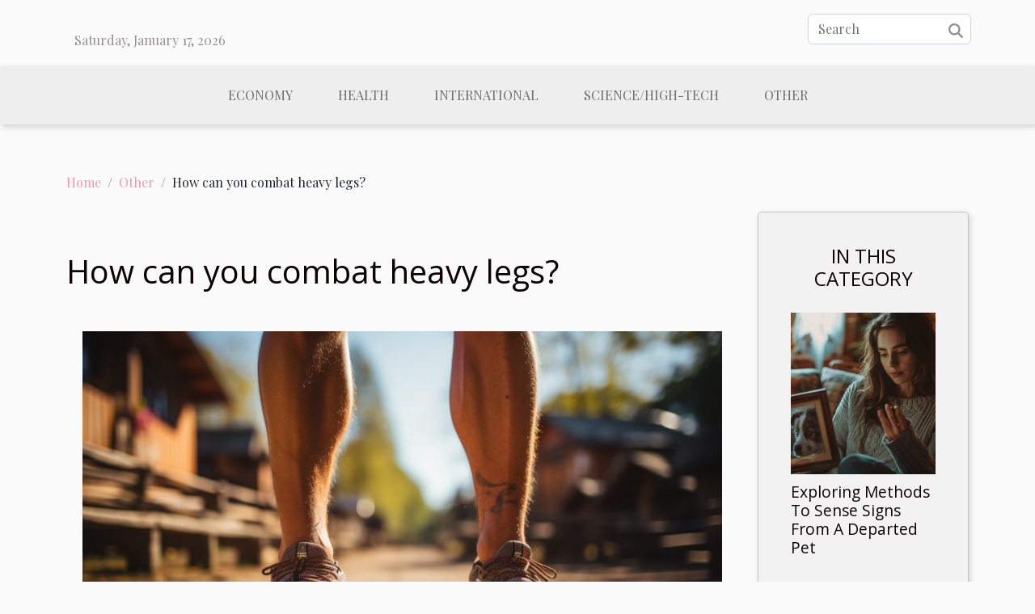

--- FILE ---
content_type: text/html; charset=UTF-8
request_url: https://www.lihtzu.com/how-can-you-combat-heavy-legs/
body_size: 7296
content:
<!DOCTYPE html>
    <html lang="en">
<head>
    <meta charset="utf-8">
    <meta name="viewport" content="width=device-width, initial-scale=1">
    <title>How can you combat heavy legs?</title>

<meta name="description" content="">

<meta name="robots" content="all" />
<link rel="icon" type="image/png" href="/favicon.png" />


    <link rel="stylesheet" href="/css/style2.css">
</head>
<body>
    <header>
    <div class="container row">
    <!--    <time datetime="2026-01-17 21:39:44">January 17, 2026 9:39 PM</time> -->
    <time id="currentDatetimeLang"></time>
    <script>
    document.addEventListener('DOMContentLoaded', function() {
        const dateElement = document.getElementById('currentDatetimeLang');
        const current = new Date();
        const options = { weekday: 'long', year: 'numeric', month: 'long', day: 'numeric' };
        
        const htmlLang = document.documentElement.lang;
        
        const dateString = current.toLocaleDateString(htmlLang, options);
        dateElement.textContent = dateString;
    });
</script>

        <form class="d-flex" role="search" method="get" action="/search">
    <input type="search" class="form-control"  name="q" placeholder="Search" aria-label="Search"  pattern=".*\S.*" required>
    <button type="submit" class="btn">
        <svg xmlns="http://www.w3.org/2000/svg" width="18px" height="18px" fill="currentColor" viewBox="0 0 512 512">
                    <path d="M416 208c0 45.9-14.9 88.3-40 122.7L502.6 457.4c12.5 12.5 12.5 32.8 0 45.3s-32.8 12.5-45.3 0L330.7 376c-34.4 25.2-76.8 40-122.7 40C93.1 416 0 322.9 0 208S93.1 0 208 0S416 93.1 416 208zM208 352a144 144 0 1 0 0-288 144 144 0 1 0 0 288z"/>
                </svg>
    </button>
</form>
    </div>
    <div class="container-fluid d-flex justify-content-center">
        <nav class="navbar container navbar-expand-xl m-0 pt-3">
            <div class="container-fluid">
                <button class="navbar-toggler" type="button" data-bs-toggle="collapse" data-bs-target="#navbarSupportedContent" aria-controls="navbarSupportedContent" aria-expanded="false" aria-label="Toggle navigation">
                    <svg xmlns="http://www.w3.org/2000/svg" fill="currentColor" class="bi bi-list" viewBox="0 0 16 16">
                        <path fill-rule="evenodd" d="M2.5 12a.5.5 0 0 1 .5-.5h10a.5.5 0 0 1 0 1H3a.5.5 0 0 1-.5-.5m0-4a.5.5 0 0 1 .5-.5h10a.5.5 0 0 1 0 1H3a.5.5 0 0 1-.5-.5m0-4a.5.5 0 0 1 .5-.5h10a.5.5 0 0 1 0 1H3a.5.5 0 0 1-.5-.5"></path>
                    </svg>
                </button>
                <div class="collapse navbar-collapse" id="navbarSupportedContent">
                    <ul class="navbar-nav">
                                                    <li class="nav-item">
    <a href="/economy" class="nav-link">Economy</a>
    </li>
                                    <li class="nav-item">
    <a href="/health" class="nav-link">Health</a>
    </li>
                                    <li class="nav-item">
    <a href="/international" class="nav-link">International</a>
    </li>
                                    <li class="nav-item">
    <a href="/sciencehigh-tech" class="nav-link">Science/High-Tech</a>
    </li>
                                    <li class="nav-item">
    <a href="/other" class="nav-link">Other</a>
    </li>
                            </ul>
                </div>
            </div>
        </nav>
    </div>
</header>
<div class="container">
        <nav aria-label="breadcrumb"
             >
            <ol class="breadcrumb">
                <li class="breadcrumb-item"><a href="/">Home</a></li>
                                    <li class="breadcrumb-item  active ">
                        <a href="/other" title="Other">Other</a>                    </li>
                                <li class="breadcrumb-item">
                    How can you combat heavy legs?                </li>
            </ol>
        </nav>
    </div>
<div class="container-fluid">
    <main class="container sidebar-minimal mt-2">
        <div class="row">
            <div class="col-lg-9 order-1 order-lg-2 col-12 main">

                                    <h1>
                        How can you combat heavy legs?                    </h1>
                
                    <img class="img-fluid" src="/images/how-can-you-combat-heavy-legs.jpg" alt="How can you combat heavy legs?">                                <article class="container main" ><div><p>After a day full of movement, because of the numerous errands, it can happen that you can no longer move in the evening. This is a problem that persists especially in women. They often have heavy feet or legs and can no longer move at all. The pain is so great. But there are ways of dealing with this problem. Find out about some of these ways in this article.</p>
<h2 id="anchor_0">What can cause heavy legs?</h2>
<p>In the body, one ailment can cause the whole body to malfunction. Indeed, there is heaviness in the legs because there is poor blood circulation. You know that the tissues in the legs (bones, muscles, skin) are nourished by the vascular network. In the functioning of the network, it is the arteries that bring oxygen-rich blood and the veins transport waste products to the heart. The network works back and forth. So if the blood flow to the tissues in the legs is blocked, it creates heaviness in the legs. However, there are remedies for relief.</p>
<h2 id="anchor_1">Some natural remedies for relief from leg heaviness</h2>
<p>In terms of practical and natural tips to reduce the signs of leg pain, one should avoid dressing in very tight clothes and one should also avoid underfloor heating. This is good for the blood circulation. Nevertheless, you can use products to stimulate the circulation of blood to the tissues. There are Phlebotonic and Veinotonic capsules that improve the tone of the blood vessels to facilitate blood circulation. Other products that we can recommend are creams and gels to create a fresh atmosphere. For information, gels are applied in the evening after finishing the day's activities. Other remedies are sport and massage.</p>
<p>You can try these purely natural remedies because they are very effective and practical and help you without the effects of the sun.</p>
<p>You can try these purely natural remedies because they are very effective and practical and help you without having to deal with second-rate effects.</p><div></article>            </div>
            <aside class="col-lg-3 order-2 order-lg-2 col-12 aside-right">
                <div class="list-img-none">
                    <h2>In this category</h2>                            <section>
                    <figure><a href="/exploring-methods-to-sense-signs-from-a-departed-pet" title="Exploring Methods To Sense Signs From A Departed Pet"><img class="img-fluid" src="/images/exploring-methods-to-sense-signs-from-a-departed-pet.jpg" alt="Exploring Methods To Sense Signs From A Departed Pet"></a></figure><figcaption>Exploring Methods To Sense Signs From A Departed Pet</figcaption>                    <div>
                                                <h3><a href="/exploring-methods-to-sense-signs-from-a-departed-pet" title="Exploring Methods To Sense Signs From A Departed Pet">Exploring Methods To Sense Signs From A Departed Pet</a></h3>                    </div>
                </section>
                            <section>
                    <figure><a href="/how-to-source-and-organize-memorable-prizes-for-charity-raffles" title="How To Source And Organize Memorable Prizes For Charity Raffles"><img class="img-fluid" src="/images/how-to-source-and-organize-memorable-prizes-for-charity-raffles.jpg" alt="How To Source And Organize Memorable Prizes For Charity Raffles"></a></figure><figcaption>How To Source And Organize Memorable Prizes For Charity Raffles</figcaption>                    <div>
                                                <h3><a href="/how-to-source-and-organize-memorable-prizes-for-charity-raffles" title="How To Source And Organize Memorable Prizes For Charity Raffles">How To Source And Organize Memorable Prizes For Charity Raffles</a></h3>                    </div>
                </section>
                            <section>
                    <figure><a href="/how-to-make-homemade-yogurt-with-or-without-a-yogurt-maker" title="How to make homemade yogurt with or without a yogurt maker ?"><img class="img-fluid" src="/images/how-to-make-homemade-yogurt-with-or-without-a-yogurt-maker.jpg" alt="How to make homemade yogurt with or without a yogurt maker ?"></a></figure><figcaption>How to make homemade yogurt with or without a yogurt maker ?</figcaption>                    <div>
                                                <h3><a href="/how-to-make-homemade-yogurt-with-or-without-a-yogurt-maker" title="How to make homemade yogurt with or without a yogurt maker ?">How to make homemade yogurt with or without a yogurt maker ?</a></h3>                    </div>
                </section>
                            <section>
                    <figure><a href="/how-to-maximize-your-earnings-while-playing-aviator-game-with-real-money" title="How to maximize your earnings while playing Aviator Game with real money?"><img class="img-fluid" src="/images/how-to-maximize-your-earnings-while-playing-aviator-game-with-real-money.jpg" alt="How to maximize your earnings while playing Aviator Game with real money?"></a></figure><figcaption>How to maximize your earnings while playing Aviator Game with real money?</figcaption>                    <div>
                                                <h3><a href="/how-to-maximize-your-earnings-while-playing-aviator-game-with-real-money" title="How to maximize your earnings while playing Aviator Game with real money?">How to maximize your earnings while playing Aviator Game with real money?</a></h3>                    </div>
                </section>
                                    </div>
            </aside>
        </div>
        <section class="big-list">
        <div class="container">
            <h2>Similar</h2>            <div class="row">
                                    <div class="col-12 col-lg-3 col-md-6 mb-4">
                        <figure><a href="/exploring-methods-to-sense-signs-from-a-departed-pet" title="Exploring Methods To Sense Signs From A Departed Pet"><img class="img-fluid" src="/images/exploring-methods-to-sense-signs-from-a-departed-pet.jpg" alt="Exploring Methods To Sense Signs From A Departed Pet"></a></figure><figcaption>Exploring Methods To Sense Signs From A Departed Pet</figcaption>                        <div>

                            <h3><a href="/exploring-methods-to-sense-signs-from-a-departed-pet" title="Exploring Methods To Sense Signs From A Departed Pet">Exploring Methods To Sense Signs From A Departed Pet</a></h3>

                            
                            <time datetime="2024-12-10 15:08:05">December 10, 2024 3:08 PM</time>                            <div>
Losing a cherished pet can leave a void filled with memories and longing. Many believe that our animal...</div>                                                    </div>
                    </div>
                                    <div class="col-12 col-lg-3 col-md-6 mb-4">
                        <figure><a href="/how-to-source-and-organize-memorable-prizes-for-charity-raffles" title="How To Source And Organize Memorable Prizes For Charity Raffles"><img class="img-fluid" src="/images/how-to-source-and-organize-memorable-prizes-for-charity-raffles.jpg" alt="How To Source And Organize Memorable Prizes For Charity Raffles"></a></figure><figcaption>How To Source And Organize Memorable Prizes For Charity Raffles</figcaption>                        <div>

                            <h3><a href="/how-to-source-and-organize-memorable-prizes-for-charity-raffles" title="How To Source And Organize Memorable Prizes For Charity Raffles">How To Source And Organize Memorable Prizes For Charity Raffles</a></h3>

                            
                            <time datetime="2024-09-04 01:28:06">September 4, 2024 1:28 AM</time>                            <div>
When it comes to hosting charity raffles, the allure of attractive prizes can significantly boost...</div>                                                    </div>
                    </div>
                                    <div class="col-12 col-lg-3 col-md-6 mb-4">
                        <figure><a href="/how-to-make-homemade-yogurt-with-or-without-a-yogurt-maker" title="How to make homemade yogurt with or without a yogurt maker ?"><img class="img-fluid" src="/images/how-to-make-homemade-yogurt-with-or-without-a-yogurt-maker.jpg" alt="How to make homemade yogurt with or without a yogurt maker ?"></a></figure><figcaption>How to make homemade yogurt with or without a yogurt maker ?</figcaption>                        <div>

                            <h3><a href="/how-to-make-homemade-yogurt-with-or-without-a-yogurt-maker" title="How to make homemade yogurt with or without a yogurt maker ?">How to make homemade yogurt with or without a yogurt maker ?</a></h3>

                            
                            <time datetime="2023-12-31 08:44:01">December 31, 2023 8:44 AM</time>                            <div>Making yogurt at home is a rewarding experience, whether you have a yogurt maker or not. It is a culinary...</div>                                                    </div>
                    </div>
                                    <div class="col-12 col-lg-3 col-md-6 mb-4">
                        <figure><a href="/how-to-maximize-your-earnings-while-playing-aviator-game-with-real-money" title="How to maximize your earnings while playing Aviator Game with real money?"><img class="img-fluid" src="/images/how-to-maximize-your-earnings-while-playing-aviator-game-with-real-money.jpg" alt="How to maximize your earnings while playing Aviator Game with real money?"></a></figure><figcaption>How to maximize your earnings while playing Aviator Game with real money?</figcaption>                        <div>

                            <h3><a href="/how-to-maximize-your-earnings-while-playing-aviator-game-with-real-money" title="How to maximize your earnings while playing Aviator Game with real money?">How to maximize your earnings while playing Aviator Game with real money?</a></h3>

                            
                            <time datetime="2023-07-04 19:56:01">July 4, 2023 7:56 PM</time>                            <div>Online casino games offer exciting opportunities to win real money. Among these games is the Aviator Game....</div>                                                    </div>
                    </div>
                                    <div class="col-12 col-lg-3 col-md-6 mb-4">
                        <figure><a href="/how-do-you-remove-mould-from-a-house" title="How do you remove mould from a house ?"><img class="img-fluid" src="/images/how-do-you-remove-mould-from-a-house.jpg" alt="How do you remove mould from a house ?"></a></figure><figcaption>How do you remove mould from a house ?</figcaption>                        <div>

                            <h3><a href="/how-do-you-remove-mould-from-a-house" title="How do you remove mould from a house ?">How do you remove mould from a house ?</a></h3>

                            
                            <time datetime="2023-04-09 14:50:02">April 9, 2023 2:50 PM</time>                            <div>Mould can be a real source of health problems for the occupants of a house. Mould is a fungus that can...</div>                                                    </div>
                    </div>
                                    <div class="col-12 col-lg-3 col-md-6 mb-4">
                        <figure><a href="/tips-on-choosing-the-most-reliable-sites-to-play-with-cryptocurrencies" title="Tips on choosing the most reliable sites to play with cryptocurrencies"><img class="img-fluid" src="/images/tips-on-choosing-the-most-reliable-sites-to-play-with-cryptocurrencies.jpeg" alt="Tips on choosing the most reliable sites to play with cryptocurrencies"></a></figure><figcaption>Tips on choosing the most reliable sites to play with cryptocurrencies</figcaption>                        <div>

                            <h3><a href="/tips-on-choosing-the-most-reliable-sites-to-play-with-cryptocurrencies" title="Tips on choosing the most reliable sites to play with cryptocurrencies">Tips on choosing the most reliable sites to play with cryptocurrencies</a></h3>

                            
                            <time datetime="2023-04-06 23:28:02">April 6, 2023 11:28 PM</time>                            <div>The world is experiencing rapid progress in every possible domain. Even current casinos are not exempt from...</div>                                                    </div>
                    </div>
                                    <div class="col-12 col-lg-3 col-md-6 mb-4">
                        <figure><a href="/how-to-play-and-win-at-jetx-bet-casino-for-real-money" title="How to play and win at JetX Bet Casino for real money?"><img class="img-fluid" src="/images/how-to-play-and-win-at-jetx-bet-casino-for-real-money.jpg" alt="How to play and win at JetX Bet Casino for real money?"></a></figure><figcaption>How to play and win at JetX Bet Casino for real money?</figcaption>                        <div>

                            <h3><a href="/how-to-play-and-win-at-jetx-bet-casino-for-real-money" title="How to play and win at JetX Bet Casino for real money?">How to play and win at JetX Bet Casino for real money?</a></h3>

                            
                            <time datetime="2023-02-25 00:58:01">February 25, 2023 12:58 AM</time>                            <div>SmartSoft Gaming's most played slot machine is JetX. It puts the player in the role of an airplane pilot....</div>                                                    </div>
                    </div>
                                    <div class="col-12 col-lg-3 col-md-6 mb-4">
                        <figure><a href="/why-opt-for-a-high-end-hosting-service" title="Why opt for a high-end hosting service?"><img class="img-fluid" src="/images/why-opt-for-a-high-end-hosting-service.jpg" alt="Why opt for a high-end hosting service?"></a></figure><figcaption>Why opt for a high-end hosting service?</figcaption>                        <div>

                            <h3><a href="/why-opt-for-a-high-end-hosting-service" title="Why opt for a high-end hosting service?">Why opt for a high-end hosting service?</a></h3>

                            
                            <time datetime="2022-12-21 23:14:01">December 21, 2022 11:14 PM</time>                            <div>The net has nowadays become a must in everything that is done in the world. This importance of the Internet...</div>                                                    </div>
                    </div>
                                    <div class="col-12 col-lg-3 col-md-6 mb-4">
                        <figure><a href="/lets-talk-about-hang-drum-and-handpan" title="Let&#039;s Talk About Hang Drum and Handpan"><img class="img-fluid" src="/images/lets-talk-about-hang-drum-and-handpan.jpg" alt="Let&#039;s Talk About Hang Drum and Handpan"></a></figure><figcaption>Let's Talk About Hang Drum and Handpan</figcaption>                        <div>

                            <h3><a href="/lets-talk-about-hang-drum-and-handpan" title="Let&#039;s Talk About Hang Drum and Handpan">Let's Talk About Hang Drum and Handpan</a></h3>

                            
                            <time datetime="2022-11-23 00:12:02">November 23, 2022 12:12 AM</time>                            <div>Hang drums and handpans are musical and meditation instruments that were recently invented to enable...</div>                                                    </div>
                    </div>
                                    <div class="col-12 col-lg-3 col-md-6 mb-4">
                        <figure><a href="/ice-casino-heres-everything-you-need-to-know-about-this-casino-game-site" title="Ice casino: here&#039;s everything you need to know about this casino game site"><img class="img-fluid" src="/images/ice-casino-heres-everything-you-need-to-know-about-this-casino-game-site.jpg" alt="Ice casino: here&#039;s everything you need to know about this casino game site"></a></figure><figcaption>Ice casino: here's everything you need to know about this casino game site</figcaption>                        <div>

                            <h3><a href="/ice-casino-heres-everything-you-need-to-know-about-this-casino-game-site" title="Ice casino: here&#039;s everything you need to know about this casino game site">Ice casino: here's everything you need to know about this casino game site</a></h3>

                            
                            <time datetime="2022-11-03 08:46:01">November 3, 2022 8:46 AM</time>                            <div>Nowadays, there are several sites for online casino games. Among these sites we have the Ice casino site...</div>                                                    </div>
                    </div>
                                    <div class="col-12 col-lg-3 col-md-6 mb-4">
                        <figure><a href="/vulkan-vegas-what-benefits-does-this-game-offer-to-casino-players" title="Vulkan vegas: What benefits does this game offer to casino players?"><img class="img-fluid" src="/images/vulkan-vegas-what-benefits-does-this-game-offer-to-casino-players.jpeg" alt="Vulkan vegas: What benefits does this game offer to casino players?"></a></figure><figcaption>Vulkan vegas: What benefits does this game offer to casino players?</figcaption>                        <div>

                            <h3><a href="/vulkan-vegas-what-benefits-does-this-game-offer-to-casino-players" title="Vulkan vegas: What benefits does this game offer to casino players?">Vulkan vegas: What benefits does this game offer to casino players?</a></h3>

                            
                            <time datetime="2022-11-02 06:50:02">November 2, 2022 6:50 AM</time>                            <div>Playing slots at Vulkan Vegas Casino is easy! Even though the operator offers over 2,500 different slot...</div>                                                    </div>
                    </div>
                                    <div class="col-12 col-lg-3 col-md-6 mb-4">
                        <figure><a href="/the-madness-of-sexcam-sites" title="The madness of sexcam sites"><img class="img-fluid" src="/nophoto.png" alt="The madness of sexcam sites"></a></figure><figcaption>The madness of sexcam sites</figcaption>                        <div>

                            <h3><a href="/the-madness-of-sexcam-sites" title="The madness of sexcam sites">The madness of sexcam sites</a></h3>

                            
                            <time datetime="2022-10-31 18:10:02">October 31, 2022 6:10 PM</time>                            <div>Many people claim to be seeking for the greatest webcam sex site online, but not everyone understands what...</div>                                                    </div>
                    </div>
                                    <div class="col-12 col-lg-3 col-md-6 mb-4">
                        <figure><a href="/how-did-you-buy-your-first-boat" title="How did you buy your first boat?"><img class="img-fluid" src="/images/how-did-you-buy-your-first-boat.jpeg" alt="How did you buy your first boat?"></a></figure><figcaption>How did you buy your first boat?</figcaption>                        <div>

                            <h3><a href="/how-did-you-buy-your-first-boat" title="How did you buy your first boat?">How did you buy your first boat?</a></h3>

                            
                            <time datetime="2022-10-26 02:00:05">October 26, 2022 2:00 AM</time>                            <div>Buying a boat is one of the most important moments in a sailor's life, whether it is a first boat for a...</div>                                                    </div>
                    </div>
                                    <div class="col-12 col-lg-3 col-md-6 mb-4">
                        <figure><a href="/how-to-find-the-best-website-design-ideas" title="How to find the best website design ideas?"><img class="img-fluid" src="/images/how-to-find-the-best-website-design-ideas.jpeg" alt="How to find the best website design ideas?"></a></figure><figcaption>How to find the best website design ideas?</figcaption>                        <div>

                            <h3><a href="/how-to-find-the-best-website-design-ideas" title="How to find the best website design ideas?">How to find the best website design ideas?</a></h3>

                            
                            <time datetime="2022-06-13 03:37:38">June 13, 2022 3:37 AM</time>                            <div>Finding a good website design idea is not an easy thing. You have to know how to do it to be successful....</div>                                                    </div>
                    </div>
                                    <div class="col-12 col-lg-3 col-md-6 mb-4">
                        <figure><a href="/everything-you-need-to-know-before-making-timelapses" title="Everything you need to know before making timelapses"><img class="img-fluid" src="/images/everything-you-need-to-know-before-making-timelapses.jpeg" alt="Everything you need to know before making timelapses"></a></figure><figcaption>Everything you need to know before making timelapses</figcaption>                        <div>

                            <h3><a href="/everything-you-need-to-know-before-making-timelapses" title="Everything you need to know before making timelapses">Everything you need to know before making timelapses</a></h3>

                            
                            <time datetime="2022-04-23 22:53:42">April 23, 2022 10:53 PM</time>                            <div>Timelapses are animations made from photos taken over a long period of time. Such a video can summarize in a...</div>                                                    </div>
                    </div>
                                    <div class="col-12 col-lg-3 col-md-6 mb-4">
                        <figure><a href="/for-what-event-should-i-rent-the-castle-of-brou" title="For what event should I rent the Castle of Brou?"><img class="img-fluid" src="/images/for-what-event-should-i-rent-the-castle-of-brou.jpg" alt="For what event should I rent the Castle of Brou?"></a></figure><figcaption>For what event should I rent the Castle of Brou?</figcaption>                        <div>

                            <h3><a href="/for-what-event-should-i-rent-the-castle-of-brou" title="For what event should I rent the Castle of Brou?">For what event should I rent the Castle of Brou?</a></h3>

                            
                            <time datetime="2022-04-10 14:44:50">April 10, 2022 2:44 PM</time>                            <div>The Castle of Brou is so popular because the events it hosts are always remarkably successful. The wedding...</div>                                                    </div>
                    </div>
                                    <div class="col-12 col-lg-3 col-md-6 mb-4">
                        <figure><a href="/reasons-for-passenger-locator-form-in-italy" title="Reasons for passenger locator form in Italy"><img class="img-fluid" src="/images/reasons-for-passenger-locator-form-in-italy.jpeg" alt="Reasons for passenger locator form in Italy"></a></figure><figcaption>Reasons for passenger locator form in Italy</figcaption>                        <div>

                            <h3><a href="/reasons-for-passenger-locator-form-in-italy" title="Reasons for passenger locator form in Italy">Reasons for passenger locator form in Italy</a></h3>

                            
                            <time datetime="2022-03-25 19:25:50">March 25, 2022 7:25 PM</time>                            <div>Just like the case of some countries in Europe, there is a need of acquiring for passenger locator form...</div>                                                    </div>
                    </div>
                                    <div class="col-12 col-lg-3 col-md-6 mb-4">
                        <figure><a href="/how-to-solve-the-problems-related-to-the-density-of-road-traffic" title="How to solve the problems related to the density of road traffic?"><img class="img-fluid" src="/images/how-to-solve-the-problems-related-to-the-density-of-road-traffic.jpeg" alt="How to solve the problems related to the density of road traffic?"></a></figure><figcaption>How to solve the problems related to the density of road traffic?</figcaption>                        <div>

                            <h3><a href="/how-to-solve-the-problems-related-to-the-density-of-road-traffic" title="How to solve the problems related to the density of road traffic?">How to solve the problems related to the density of road traffic?</a></h3>

                            
                            <time datetime="2022-03-18 20:43:38">March 18, 2022 8:43 PM</time>                            <div>Road traffic is becoming increasingly difficult in urban areas. This situation has an impact on road users....</div>                                                    </div>
                    </div>
                                    <div class="col-12 col-lg-3 col-md-6 mb-4">
                        <figure><a href="/how-can-you-choose-the-battery-for-your-laptop" title="How can you choose the battery for your laptop?"><img class="img-fluid" src="/images/how-can-you-choose-the-battery-for-your-laptop.jpg" alt="How can you choose the battery for your laptop?"></a></figure><figcaption>How can you choose the battery for your laptop?</figcaption>                        <div>

                            <h3><a href="/how-can-you-choose-the-battery-for-your-laptop" title="How can you choose the battery for your laptop?">How can you choose the battery for your laptop?</a></h3>

                            
                            <time datetime="2022-01-06 14:52:12">January 6, 2022 2:52 PM</time>                            <div>The battery is the first and most important accessory for a perfect functioning of a PC. To do this, it is...</div>                                                    </div>
                    </div>
                                    <div class="col-12 col-lg-3 col-md-6 mb-4">
                        <figure><a href="/find-out-why-its-better-to-buy-and-sell-used-products" title="Find out why it&#039;s better to buy and sell used products"><img class="img-fluid" src="/images/find-out-why-its-better-to-buy-and-sell-used-products.jpg" alt="Find out why it&#039;s better to buy and sell used products"></a></figure><figcaption>Find out why it's better to buy and sell used products</figcaption>                        <div>

                            <h3><a href="/find-out-why-its-better-to-buy-and-sell-used-products" title="Find out why it&#039;s better to buy and sell used products">Find out why it's better to buy and sell used products</a></h3>

                            
                            <time datetime="2021-12-31 17:27:00">December 31, 2021 5:27 PM</time>                            <div>Today, the market for buying and selling used goods is booming. Economic instability has opened up a world...</div>                                                    </div>
                    </div>
                                    <div class="col-12 col-lg-3 col-md-6 mb-4">
                        <figure><a href="/tips-for-finding-your-lost-cat" title="Tips for finding your lost cat"><img class="img-fluid" src="/images/tips-for-finding-your-lost-cat.jpg" alt="Tips for finding your lost cat"></a></figure><figcaption>Tips for finding your lost cat</figcaption>                        <div>

                            <h3><a href="/tips-for-finding-your-lost-cat" title="Tips for finding your lost cat">Tips for finding your lost cat</a></h3>

                            
                            <time datetime="2021-12-14 04:05:47">December 14, 2021 4:05 AM</time>                            <div>Your cat can easily get lost in the neighborhood. This is a very common occurrence these days. In these...</div>                                                    </div>
                    </div>
                                    <div class="col-12 col-lg-3 col-md-6 mb-4">
                        <figure><a href="/is-there-a-complementarity-between-facebook-and-affiliate-marketing" title="Is there a complementarity between Facebook and affiliate marketing?"><img class="img-fluid" src="/images/is-there-a-complementarity-between-facebook-and-affiliate-marketing.jpg" alt="Is there a complementarity between Facebook and affiliate marketing?"></a></figure><figcaption>Is there a complementarity between Facebook and affiliate marketing?</figcaption>                        <div>

                            <h3><a href="/is-there-a-complementarity-between-facebook-and-affiliate-marketing" title="Is there a complementarity between Facebook and affiliate marketing?">Is there a complementarity between Facebook and affiliate marketing?</a></h3>

                            
                            <time datetime="2021-12-13 00:51:23">December 13, 2021 12:51 AM</time>                            <div>Affiliate marketing is one of the most popular ways to make money online. This marketing technique is done...</div>                                                    </div>
                    </div>
                                    <div class="col-12 col-lg-3 col-md-6 mb-4">
                        <figure><a href="/what-is-the-mig-welder-and-plasma-cutter-combo" title="What is the Mig welder and plasma cutter combo?"><img class="img-fluid" src="/images/what-is-the-mig-welder-and-plasma-cutter-combo.jpeg" alt="What is the Mig welder and plasma cutter combo?"></a></figure><figcaption>What is the Mig welder and plasma cutter combo?</figcaption>                        <div>

                            <h3><a href="/what-is-the-mig-welder-and-plasma-cutter-combo" title="What is the Mig welder and plasma cutter combo?">What is the Mig welder and plasma cutter combo?</a></h3>

                            
                            <time datetime="2021-12-13 00:32:40">December 13, 2021 12:32 AM</time>                            <div>With the evolution of technology, even the field of welding has seen a change. However, welding is the...</div>                                                    </div>
                    </div>
                                    <div class="col-12 col-lg-3 col-md-6 mb-4">
                        <figure><a href="/how-to-adopt-a-dog-from-an-animal-shelter" title="How to adopt a dog from an animal shelter ?"><img class="img-fluid" src="/images/how-to-adopt-a-dog-from-an-animal-shelter.jpg" alt="How to adopt a dog from an animal shelter ?"></a></figure><figcaption>How to adopt a dog from an animal shelter ?</figcaption>                        <div>

                            <h3><a href="/how-to-adopt-a-dog-from-an-animal-shelter" title="How to adopt a dog from an animal shelter ?">How to adopt a dog from an animal shelter ?</a></h3>

                            
                            <time datetime="2021-12-11 09:52:12">December 11, 2021 9:52 AM</time>                            <div>You love pets and you want to get one. Or simply, your child loves dogs and you want to give him one for his...</div>                                                    </div>
                    </div>
                                    <div class="col-12 col-lg-3 col-md-6 mb-4">
                        <figure><a href="/what-tips-should-i-follow-to-take-care-of-my-dog" title="What tips should I follow to take care of my dog?"><img class="img-fluid" src="/images/what-tips-should-i-follow-to-take-care-of-my-dog.jpeg" alt="What tips should I follow to take care of my dog?"></a></figure><figcaption>What tips should I follow to take care of my dog?</figcaption>                        <div>

                            <h3><a href="/what-tips-should-i-follow-to-take-care-of-my-dog" title="What tips should I follow to take care of my dog?">What tips should I follow to take care of my dog?</a></h3>

                            
                            <time datetime="2021-12-11 02:21:22">December 11, 2021 2:21 AM</time>                            <div>&nbsp;The dog is an exceptional pet. We love them as much as we love our family members. Their well-being is...</div>                                                    </div>
                    </div>
                            </div>
        </div>
    </section>
                        </main>
</div>
<footer>
    <div class="container-fluid">
        <div class="container">
            <div class="row default-search">
                <div class="col-12 col-lg-4">
                    <form class="d-flex" role="search" method="get" action="/search">
    <input type="search" class="form-control"  name="q" placeholder="Search" aria-label="Search"  pattern=".*\S.*" required>
    <button type="submit" class="btn">
        <svg xmlns="http://www.w3.org/2000/svg" width="18px" height="18px" fill="currentColor" viewBox="0 0 512 512">
                    <path d="M416 208c0 45.9-14.9 88.3-40 122.7L502.6 457.4c12.5 12.5 12.5 32.8 0 45.3s-32.8 12.5-45.3 0L330.7 376c-34.4 25.2-76.8 40-122.7 40C93.1 416 0 322.9 0 208S93.1 0 208 0S416 93.1 416 208zM208 352a144 144 0 1 0 0-288 144 144 0 1 0 0 288z"/>
                </svg>
    </button>
</form>
                </div>
                <div class="col-12 col-lg-4">
                    <section>
            <div>
                <h3><a href="/economy" title="Economy">Economy</a></h3>                            </div>
        </section>
            <section>
            <div>
                <h3><a href="/health" title="Health">Health</a></h3>                            </div>
        </section>
            <section>
            <div>
                <h3><a href="/international" title="International">International</a></h3>                            </div>
        </section>
            <section>
            <div>
                <h3><a href="/sciencehigh-tech" title="Science/High-Tech">Science/High-Tech</a></h3>                            </div>
        </section>
            <section>
            <div>
                <h3><a href="/other" title="Other">Other</a></h3>                            </div>
        </section>
                        </div>
                <div class="col-12 col-lg-4">
                    © www.lihtzu.com
                                    </div>
            </div>
        </div>
    </div>
</footer>
    <script src="https://cdn.jsdelivr.net/npm/bootstrap@5.0.2/dist/js/bootstrap.bundle.min.js" integrity="sha384-MrcW6ZMFYlzcLA8Nl+NtUVF0sA7MsXsP1UyJoMp4YLEuNSfAP+JcXn/tWtIaxVXM" crossorigin="anonymous"></script>
    </body>
</html>
